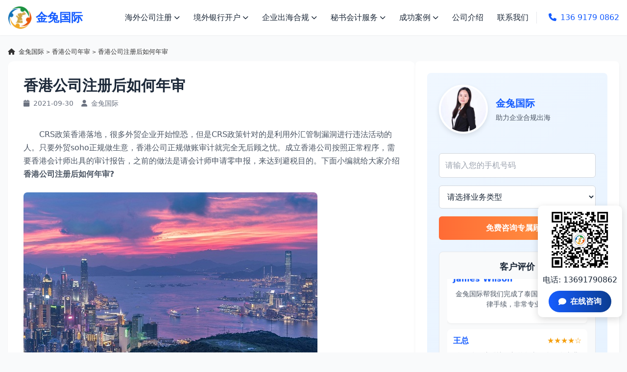

--- FILE ---
content_type: text/html; charset=UTF-8
request_url: https://www.jintuguoji.com/1295.html
body_size: 13018
content:
<!DOCTYPE html>
<html lang="zh-CN">
  <head>
  <meta charset="UTF-8">
  <meta name="viewport" content="width=device-width, initial-scale=1.0">
  <title>
  香港公司注册后如何年审-金兔国际  </title>
  <meta name="keywords" content="香港公司年审" />
<meta name="description" content="　　CRS政策香港落地，很多外贸企业开始惶恐，但是CRS政策针对的是利用外汇管制漏洞进行违法活动的人。只要外贸soho正规做生意，香港公司正规做账审计就完全无后顾之忧。成立香港公司按照正常程序，需要香港会计师出具的审计报告，之前的做法是请会计师申请零申报，来达到避税目的。下面小编就给大家介绍香港公司注册..." />
    <link rel="shortcut icon" href="https://www.jintuguoji.com/favicon.ico" type="image/x-icon" />
  <script src="https://cdn.tailwindcss.com"></script>
  <link href="https://cdnjs.cloudflare.com/ajax/libs/font-awesome/6.7.2/css/all.min.css" rel="stylesheet">
  <script>
    tailwind.config = {
      theme: {
        extend: {
          colors: {
            primary: '#165DFF',
            secondary: '#FFD700',
            dark: '#1D2939',
            light: '#F9FAFB'
          },
          fontFamily: {
            inter: ['Inter', 'system-ui', 'sans-serif'],
          },
        },
      }
    }
  </script>
  <style type="text/tailwindcss">

    @layer utilities {
               /* 保持原有样式不变 */
       .content-auto {
        content-visibility: auto;
      }

      .text-shadow {
        text-shadow: 0 2px 4px rgba(0, 0, 0, 0.1);
      }

      .transition-navbar {
        transition: background-color 0.3s, box-shadow 0.3s;
      }

      .scrollbar-hide {
        -ms-overflow-style: none;
        scrollbar-width: none;
      }

      .scrollbar-hide::-webkit-scrollbar {
        display: none;
      }

      .animate-fadeIn {
        animation: fadeIn 0.5s ease-in-out;
      }

      @keyframes fadeIn {
        from {
          opacity: 0;
        }

        to {
          opacity: 1;
        }
      }

      .fixed-banner {
        position: fixed;
        bottom: 0;
        left: 0;
        right: 0;
        z-index: 50;
        background: rgba(255, 255, 255, 0.95);
        box-shadow: 0 -2px 10px rgba(0, 0, 0, 0.1);
      }

      /* 新添加的样式 */
      .dropdown-content {
        display: none;
        position: absolute;
        background-color: white;
        min-width: 200px;
        box-shadow: 0px 8px 16px 0px rgba(0, 0, 0, 0.2);
        z-index: 1;
        border-radius: 0.375rem;
      }

      .dropdown:hover .dropdown-content,
      .dropdown.active .dropdown-content {
        display: block;
      }

      .service-item {
        display: flex;
        flex-direction: column;
      }

      .service-item img {
        width: 100%;
        height: 160px;
        object-fit: cover;
        border-radius: 0.5rem 0.5rem 0 0;
      }

      .certificate-slide {
        position: relative;
        overflow: hidden;
        height: 300px;
      }

      .certificate-item {
        position: absolute;
        width: 100%;
        transition: transform 0.8s ease-in-out;
      }

      .testimonial-container {
        position: relative;
        height: 180px;
        overflow: hidden;
      }

      .testimonial-item {
        position: absolute;
        width: 100%;
        transition: transform 0.8s ease-in-out;
      }

      .promise-container {
        background: white;
        border-radius: 0.5rem;
        box-shadow: 0 4px 6px rgba(0, 0, 0, 0.1);
        padding: 20px;
        display: flex;
        align-items: center;
        height: 100%;
      }

      .promise-icon {
        margin-right: 20px;
        flex-shrink: 0;
      }

      .consultation-box {
        position: fixed;
        right: 20px;
        bottom: 20px;
        z-index: 100;
        background: white;
        border-radius: 10px;
        box-shadow: 0 4px 15px rgba(0, 0, 0, 0.15);
        padding: 15px;
        display: flex;
        flex-direction: column;
        align-items: center;
      }

      .consultation-btn {
        background: linear-gradient(to right, #165DFF, #0b3d91);
        color: white;
        border: none;
        padding: 10px 20px;
        border-radius: 30px;
        font-weight: bold;
        cursor: pointer;
        transition: all 0.3s;
        display: flex;
        align-items: center;
        margin-top: 10px;
      }

      .consultation-btn:hover {
        transform: translateY(-3px);
        box-shadow: 0 5px 15px rgba(22, 93, 255, 0.4);
      }

      .consultation-btn i {
        margin-right: 8px;
      }

      .mobile-submenu {
        display: none;
        background: #f9f9f9;
        padding-left: 30px;
      }

      .mobile-submenu.active {
        display: block;
      }

      .mobile-submenu a {
        display: block;
        padding: 10px 15px;
        border-bottom: 1px solid #eee;
      }
	  	   /* 新的悬浮咨询框样式 */
      .new-consultation-box {
        position: fixed;
        right: 10px;
        bottom: 10%;
        z-index: 100;
        background: white;
        border-radius: 10px;
        box-shadow: 0 4px 15px rgba(0, 0, 0, 0.15);
        padding: 10px;
        display: flex;
        flex-direction: column;
        align-items: center;
      }
 @media (max-width: 767px) {
	 .new-consultation-box {display:none;}
 }
      .new-consultation-box img {
        width: 120px;
        height: 120px;
        margin-bottom: 10px;
      }

      .new-consultation-box p {
        margin-bottom: 10px;
		
      }

      .new-consultation-btn {
        background: linear-gradient(to right, #165DFF, #0b3d91);
        color: white;
        border: none;
        padding: 10px 20px;
        border-radius: 30px;
        font-weight: bold;
        cursor: pointer;
        transition: all 0.3s;
        display: flex;
        align-items: center;
      }

      .new-consultation-btn:hover {
        transform: translateY(-3px);
        box-shadow: 0 5px 15px rgba(22, 93, 255, 0.4);
      }

      .new-consultation-btn i {
        margin-right: 8px;
      }
 .yinyong{padding-left:15px; font-size:15px; color:#666; border-left:5px solid #f3f3f3 ;}
.yinyong p{font-size:15px; line-height:1.4;color:#666;}	  
	        /* 文章页面样式 */
		.breadcrumb{font-size:.8rem;margin-bottom:10px;color:#333333;}
		.breadcrumb a {
		  color: #333333;
		}
		.breadcrumb a:hover {
		  text-decoration: underline;
		}
		
		.truncate {
		  overflow: hidden;
		  text-overflow: ellipsis;
		  white-space: nowrap;
		}
      .article-content h3 { font-size: 1.5rem; font-weight: 600; margin-top: 2rem; margin-bottom: 1rem; padding-bottom: 0.5rem; border-bottom: 1px solid #e5e7eb; color: #1d2939; background: url(/img/a-right.png) no-repeat left center;}
      .article-content p { margin-bottom: 1.25rem; line-height: 1.7; color: #4b5563; }
      .article-content img { max-width: 100%!important; height: auto; border-radius: 0.5rem; margin: 1.5rem 0; box-shadow: 0 4px 6px rgba(0,0,0,0.05); }
      .article-content .size-full{width:auto;min-width:600px;}
         .article-content a{color:#165DFF;}
      @media (max-width: 767px) {
	  .article-content .size-full{min-width:75%;}
	  .article-content h3{font-size:1.2rem; background:none;padding-left:0;}
 }
      .article-content ul { list-style-type: disc; padding-left: 1.5rem; margin-bottom: 1.5rem; }
      .article-content li { margin-bottom: 0.5rem; line-height: 1.7; }
      .article-content blockquote { border-left: 4px solid #165DFF; background-color: #f9fafb; padding: 1.5rem; margin: 1.5rem 0; border-radius: 0.25rem; }
      .article-content .tags { display: flex; flex-wrap: wrap; gap: 0.5rem; margin-top: 2rem; }
      .article-content .tag { background-color: #e0f2fe; color: #165DFF; padding: 0.25rem 0.75rem; border-radius: 9999px; font-size: 0.875rem; }
      .article-nav { display: flex; justify-content: space-between; margin-top: 2rem; padding-top: 1.5rem; border-top: 1px solid #e5e7eb; }
      .article-nav a { color: #165DFF; font-weight: 500; }
      
      /* 边栏样式 */
      .sidebar-widget { background: white; border-radius: 0.5rem; box-shadow: 0 4px 6px rgba(0,0,0,0.05); padding: 1.5rem; margin-bottom: 1.5rem; }
      .sidebar-widget h3 { font-size: 1.25rem; font-weight: 600; margin-bottom: 1rem; padding-bottom: 0.5rem; border-bottom: 2px solid #165DFF; color: #1d2939; }
      .consultant-card { text-align: center; padding: 1.5rem; background: linear-gradient(135deg, #f0f7ff, #e6f2ff); border-radius: 0.5rem; margin-bottom: 1.5rem; }
      .consultant-card img { width: 100px; height: 100px; border-radius: 50%; object-fit: cover; border: 4px solid white; box-shadow: 0 4px 10px rgba(0,0,0,0.1); margin: 0 auto 1rem; }
      .consultant-card h4 { font-size: 1.5rem; font-weight: 700; color: #165DFF; margin-bottom: 0.5rem; }
      .consultant-card p { color: #4b5563; margin-bottom: 1rem; }
      .service-list { display: grid; grid-template-columns: repeat(2, 1fr); gap: 0.75rem; }
      .service-list a { display: block; padding: 0.75rem; background: #f9fafb; border-radius: 0.375rem; color: #4b5563; font-size: 0.875rem; text-align: center; transition: all 0.3s; }
      .service-list a:hover { background: #e0f2fe; color: #165DFF; transform: translateY(-2px); }
      .article-item { display: flex; gap: 1rem; margin-bottom: 1rem; padding-bottom: 1rem; border-bottom: 1px solid #e5e7eb; }
      .article-item:last-child { border-bottom: none; margin-bottom: 0; padding-bottom: 0; }
      .article-item img { width: 80px; height: 60px; object-fit: cover; border-radius: 0.25rem; }
      .article-item .content { flex: 1; }
      .article-item h4 { font-size: 0.95rem; font-weight: 600; margin-bottom: 0.25rem; }
      .article-item .date { font-size: 0.75rem; color: #6b7280; }
      .form-group { margin-bottom: 1rem; }
      .form-group label { display: block; margin-bottom: 0.5rem; font-size: 0.875rem; color: #4b5563; }
      .form-group input, .form-group select { width: 100%; padding: 0.75rem; border: 1px solid #d1d5db; border-radius: 0.375rem; }
      .form-submit { width: 100%; background: linear-gradient(to right, #165DFF, #0b3d91); color: white; border: none; padding: 0.75rem; border-radius: 0.375rem; font-weight: 600; cursor: pointer; transition: all 0.3s; }
      .form-submit:hover { background: linear-gradient(to right, #0b3d91, #165DFF); transform: translateY(-2px); }
      
      /* 客户评价滚动样式 */
      .client-testimonials {
        margin-top: 1.5rem;
        padding: 1rem;
        background: #f9fafb;
        border-radius: 0.5rem;
        border: 1px solid #e5e7eb;
      }
      .client-testimonials h4 {
        font-size: 1.125rem;
        font-weight: 600;
        margin-bottom: 0.75rem;
        color: #1d2939;
        text-align: center;
      }
      .client-testimonials-container {
        height: 180px;
        overflow: hidden;
        position: relative;
      }
      .client-testimonials-slider {
        position: absolute;
        width: 100%;
        transition: transform 0.8s ease-in-out;
      }
      .client-testimonial-item {
        padding: 0.75rem;
        background: white;
        border-radius: 0.5rem;
        box-shadow: 0 2px 4px rgba(0,0,0,0.05);
        margin-bottom: 0.75rem;
      }
      .client-testimonial-header {
        display: flex;
        justify-content: space-between;
        align-items: center;
        margin-bottom: 0.5rem;
      }
      .client-name {
        font-weight: 600;
        color: #165DFF;
      }
      .client-rating {
        color: #f59e0b;
      }
      .client-content {
        font-size: 0.875rem;
        color: #4b5563;
        line-height: 1.5;
      }
      
      /* 客服表单布局修改 */
      .consultant-info {
        display: flex;
        align-items: center;
        margin-bottom: 1.5rem;
      }
      .consultant-image {
        flex-shrink: 0;
        margin-right: 1rem;
      }
      .consultant-text {
        text-align: left;
      }
      .consultant-text h4 {
        font-size: 1.25rem;
        margin-bottom: 0.25rem;
        color: #165DFF;
      }
      .consultant-text p {
        color: #4b5563;
        font-size: 0.875rem;
      }
      
      .form-group {
        margin-bottom: 1rem;
      }
      .form-group input, .form-group select {
        width: 100%;
        padding: 0.75rem;
        border: 1px solid #d1d5db;
        border-radius: 0.375rem;
        background: #fff;
      }
      .form-submit {
        background: linear-gradient(to right, #ff6b35, #ff9e44);
        color: white;
        border: none;
        padding: 0.75rem;
        border-radius: 0.375rem;
        font-weight: 600;
        cursor: pointer;
        transition: all 0.3s;
        width: 100%;
      }
      .form-submit:hover {
        background: linear-gradient(to right, #ff9e44, #ff6b35);
        transform: translateY(-2px);
      }
    }
</style>

<!-- Global site tag (gtag.js) - Google Analytics -->
<!--<script async src="https://www.googletagmanager.com/gtag/js?id=UA-154713009-1"></script>-->
<script>
  window.dataLayer = window.dataLayer || [];
  function gtag(){dataLayer.push(arguments);}
  gtag('js', new Date());

  gtag('config', 'UA-154713009-1');
</script>


<!--google Global site tag (gtag.js) - Google Ads: 685024388 -->
<!--<script async src="https://www.googletagmanager.com/gtag/js?id=AW-685024388"></script>-->
<script>
  window.dataLayer = window.dataLayer || [];
  function gtag(){dataLayer.push(arguments);}
  gtag('js', new Date());
  gtag('config', 'AW-685024388');
</script>

<script>
    window.addEventListener("DOMContentLoaded", function(event) {
         document.querySelectorAll('#contactForm').forEach(function(e){
            e.addEventListener('click',function(){
                gtag('event', 'conversion', {'send_to': 'AW-685024388/fKr1CPyQocYaEITJ0sYC'});
            });
        });
        document.querySelectorAll('.new-consultation-btn').forEach(function(e){
            e.addEventListener('click',function(){
                gtag('event', 'conversion', {'send_to': 'AW-685024388/RCSzCKeJ5aMDEITJ0sYC'});
            });
        });
          document.querySelectorAll('#SendBtn').forEach(function(e){
            e.addEventListener('click',function(){
                gtag('event', 'conversion', {'send_to': 'AW-685024388/ywLCCKSJ5aMDEITJ0sYC'});
            });
        });
        document.querySelectorAll('.g-click').forEach(function(e){
            e.addEventListener('click',function(){
                gtag('event', 'conversion', {'send_to': 'AW-685024388/8jWACKGJ5aMDEITJ0sYC'});
            });
        });

    });
</script>

</head>

<body class="font-inter bg-gray-50 text-dark">

<header id="navbar" class="fixed w-full top-0 z-50 transition-navbar bg-white/95 shadow-sm">
    <div class="container mx-auto px-4 py-3 flex items-center justify-between"> 
    <!-- Logo -->
    <div class="flex items-center"> <a href="https://www.jintuguoji.com"> <img src="https://www.jintuguoji.com/img/hklogo.png" alt="金兔国际Logo - 企业出海服务专家" class="h-12 w-auto"></a> <a href="https://www.jintuguoji.com"><span class="ml-2 text-2xl font-bold text-primary">金兔国际</span></a> </div>

    <div class="md:hidden flex items-center text-primary font-medium"><a href="tel:13691790862"> <i class="fa fa-phone mr-2"></i> <span>136 9179 0862</span> </a></div>
    
  
    <nav class="hidden md:block">
        <ul class="flex items-center space-x-1">
        <li class="relative dropdown"> <a href="https://www.jintuguoji.com/liangongsizhuce/" class="px-3 py-2 flex items-center hover:text-primary transition-colors dropdown-toggle"> 海外公司注册 <i class="fa fa-chevron-down ml-1 text-xs"></i> </a>
            <div class="dropdown-content"> <a href="https://www.jintuguoji.com/xiangganggongsi" class="block px-4 py-2 hover:bg-gray-100" title="注册香港公司">香港公司注册</a> <a href="https://www.jintuguoji.com/thailand/" class="block px-4 py-2 hover:bg-gray-100" title="注册泰国公司">泰国公司注册</a> <a href="https://www.jintuguoji.com/yuenan/" class="block px-4 py-2 hover:bg-gray-100" title="注册越南公司">越南公司注册</a> <a href="https://www.jintuguoji.com/meiguo/" class="block px-4 py-2 hover:bg-gray-100" title="注册美国公司">美国公司注册</a> <a href="https://www.jintuguoji.com/xinjiapo/" class="block px-4 py-2 hover:bg-gray-100">新加坡公司注册</a> <a href="https://www.jintuguoji.com/malaysia/" title="注册马来西亚公司" class="block px-4 py-2 hover:bg-gray-100">马来西亚公司注册</a> <a href="https://www.jintuguoji.com/riben/" class="block px-4 py-2 hover:bg-gray-100">日本公司注册</a> <a href="https://www.jintuguoji.com/hanguo/" class="block px-4 py-2 hover:bg-gray-100">韩国公司注册</a> <a href="https://www.jintuguoji.com/kaiman/" class="block px-4 py-2 hover:bg-gray-100">开曼公司注册</a> <a href="https://www.jintuguoji.com/bvi/" class="block px-4 py-2 hover:bg-gray-100">BVI公司注册</a> </div>
          </li>
        
      
        <li class="relative dropdown"> <a href="https://www.jintuguoji.com/yinxingkaihu/" class="px-3 py-2 flex items-center hover:text-primary transition-colors dropdown-toggle"> 境外银行开户 <i class="fa fa-chevron-down ml-1 text-xs"></i> </a>
            <div class="dropdown-content"> <a href="https://www.jintuguoji.com/yinxingkaihu/" class="block px-4 py-2 hover:bg-gray-100">香港银行开户</a> <a href="javascript:void(0);" onclick="openZoosUrl();" class="block px-4 py-2 hover:bg-gray-100">美国银行开户</a> <a href="https://www.jintuguoji.com/sgkaihu/" class="block px-4 py-2 hover:bg-gray-100">新加坡银行开户</a>  </div>
          </li>
        

        <li class="relative dropdown"> <a href="" class="px-3 py-2 flex items-center hover:text-primary transition-colors dropdown-toggle"> 企业出海合规 <i class="fa fa-chevron-down ml-1 text-xs"></i> </a>
            <div class="dropdown-content"> <a href="https://www.jintuguoji.com/odi/" class="block px-4 py-2 hover:bg-gray-100"  title="odi境外投资备案">境外投资备案</a> <a href="javascript:void(0);" onclick="openZoosUrl();" class="block px-4 py-2 hover:bg-gray-100">海外财税合规</a> <a href="https://www.jintuguoji.com/vie/" class="block px-4 py-2 hover:bg-gray-100"  title="海外公司架构搭建">VIE架构搭建</a> <a href="javascript:void(0);" onclick="openZoosUrl();" class="block px-4 py-2 hover:bg-gray-100">海外市场调研</a> </div>
          </li>
 
        <li class="relative dropdown"> <a href="" class="px-3 py-2 flex items-center hover:text-primary transition-colors dropdown-toggle"> 秘书会计服务 <i class="fa fa-chevron-down ml-1 text-xs"></i> </a>
            <div class="dropdown-content"> <a href="https://www.jintuguoji.com/shenji/" title="香港公司审计" class="block px-4 py-2 hover:bg-gray-100">代理做账审计</a> <a href="https://www.jintuguoji.com/xianggangnianshen/"  title="香港公司年审" class="block px-4 py-2 hover:bg-gray-100">香港公司年审</a> <a href="javascript:void(0);" onclick="openZoosUrl();" class="block px-4 py-2 hover:bg-gray-100">海外财税合规</a> </div>
          </li>
        
      
        <li class="relative dropdown"> <a href="https://www.jintuguoji.com/chenggonganli/" class="px-3 py-2 flex items-center hover:text-primary transition-colors dropdown-toggle"> 成功案例 <i class="fa fa-chevron-down ml-1 text-xs"></i> </a>
            <div class="dropdown-content"> <a href="https://www.jintuguoji.com/case/liangongsi-case" title="海外公司注册案例" class="block px-4 py-2 hover:bg-gray-100">海外公司注册</a> <a href="https://www.jintuguoji.com/case/odi-case" title="odi备案案例" class="block px-4 py-2 hover:bg-gray-100">odi备案</a>  <a href="https://www.jintuguoji.com/case/hkgongsianli" title="香港公司注册案例" class="block px-4 py-2 hover:bg-gray-100">香港公司注册</a> <a href="https://www.jintuguoji.com/case/hkkaihu-case" title="境外银行开户案例" class="block px-4 py-2 hover:bg-gray-100">境外银行开户</a> </div>
          </li>
        

        <li> <a href="https://www.jintuguoji.com/gongsijieshao/"  title="金兔国际公司介绍" class="px-3 py-2 hover:text-primary transition-colors">公司介绍</a> </li>
        
  
        <li> <a href="https://www.jintuguoji.com/lianxiwomen/"  title="金兔国际联系方式" class="px-3 py-2 hover:text-primary transition-colors">联系我们</a> </li>
        

        <li class="ml-6 pl-6 border-l border-gray-200"> <a href="tel:13691790862" class="text-primary font-medium hover:underline"> <i class="fa fa-phone mr-2"></i>136 9179 0862 </a> </li>
      </ul>
      </nav>
    

    <button id="menuBtn" class="md:hidden text-dark focus:outline-none"> <i class="fa fa-bars text-2xl"></i> </button>
  </div>
    

    <div id="mobileMenu" class="md:hidden bg-white shadow-md hidden">
    <ul class="py-2">
        <li class="border-b border-gray-100"> <a href="https://www.jintuguoji.com/liangongsizhuce/" class="block px-4 py-3 hover:bg-gray-50 flex justify-between items-center mobile-menu-toggle"
            data-target="submenu1"> 海外公司注册 <i class="fa fa-chevron-down"></i> </a>
        <div class="mobile-submenu" id="submenu1"> <a href="https://www.jintuguoji.com/xiangganggongsi" title="香港公司注册">香港公司注册</a> <a href="https://www.jintuguoji.com/thailand/" title="泰国公司注册">泰国公司注册</a> <a href="https://www.jintuguoji.com/yuenan/">越南公司注册</a> <a href="https://www.jintuguoji.com/meiguo/">美国公司注册</a> <a href="https://www.jintuguoji.com/xinjiapo/">新加坡公司注册</a> <a href="https://www.jintuguoji.com/malaysia/">马来西亚公司注册</a> <a href="https://www.jintuguoji.com/riben/">日本公司注册</a> <a href="https://www.jintuguoji.com/hanguo/">韩国公司注册</a> <a href="https://www.jintuguoji.com/kaiman/">开曼公司注册</a> <a href="https://www.jintuguoji.com/bvi/">BVI公司注册</a> </div>
      </li>
        <li class="border-b border-gray-100"> <a href="https://www.jintuguoji.com/yinxingkaihu/" class="block px-4 py-3 hover:bg-gray-50 flex justify-between items-center mobile-menu-toggle"
            data-target="submenu2"> 境外银行开户 <i class="fa fa-chevron-down"></i> </a>
        <div class="mobile-submenu" id="submenu2"> <a href="https://www.jintuguoji.com/yinxingkaihu/" class="block px-4 py-2 hover:bg-gray-100">香港银行开户</a> <a href="javascript:void(0);" onclick="openZoosUrl();" class="block px-4 py-2 hover:bg-gray-100">美国银行开户</a> <a href="https://www.jintuguoji.com/sgkaihu/" class="block px-4 py-2 hover:bg-gray-100">新加坡银行开户</a>  </div>
      </li>
        <li class="border-b border-gray-100"> <a  href="javascript:;" rel="nofollow"  class="block px-4 py-3 hover:bg-gray-50 flex justify-between items-center mobile-menu-toggle"
            data-target="submenu3"> 企业出海合规 <i class="fa fa-chevron-down"></i> </a>
        <div class="mobile-submenu" id="submenu3"> <a href="https://www.jintuguoji.com/odi/" title="境外投资备案" class="block px-4 py-2 hover:bg-gray-100">境外投资备案</a> <a href="javascript:void(0);" onclick="openZoosUrl();" class="block px-4 py-2 hover:bg-gray-100">海外财税合规</a> <a href="https://www.jintuguoji.com/vie/" class="block px-4 py-2 hover:bg-gray-100">VIE架构搭建</a> <a href="javascript:void(0);" onclick="openZoosUrl();" class="block px-4 py-2 hover:bg-gray-100">海外市场调研</a>  </div>
      </li>
        <li class="border-b border-gray-100"> <a href="javascript:;" rel="nofollow" class="block px-4 py-3 hover:bg-gray-50 flex justify-between items-center mobile-menu-toggle"
            data-target="submenu4"> 秘书会计服务 <i class="fa fa-chevron-down"></i> </a>
        <div class="mobile-submenu" id="submenu4"> <a href="https://www.jintuguoji.com/shenji/">代理做账审计</a> <a href="https://www.jintuguoji.com/xianggangnianshen/">香港公司年审</a> <a href="https://www.jintuguoji.com/haiwaicaishuihegui/">海外财税合规</a> </div>
      </li>
        <li class="border-b border-gray-100"> <a href="https://www.jintuguoji.com/chenggonganli/" class="block px-4 py-3 hover:bg-gray-50 flex justify-between items-center mobile-menu-toggle"
            data-target="submenu5"> 成功案例 <i class="fa fa-chevron-down"></i> </a>
        <div class="mobile-submenu" id="submenu5"><a href="https://www.jintuguoji.com/case/liangongsi-case" title="海外公司注册案例" class="block px-4 py-2 hover:bg-gray-100">海外公司注册</a> <a href="https://www.jintuguoji.com/case/odi-case" title="odi备案案例" class="block px-4 py-2 hover:bg-gray-100" title="odi备案">odi备案</a>  <a href="https://www.jintuguoji.com/case/hkgongsianli" title="香港公司注册案例" class="block px-4 py-2 hover:bg-gray-100">香港公司注册</a> <a href="https://www.jintuguoji.com/case/hkkaihu-case" title="境外银行开户案例" class="block px-4 py-2 hover:bg-gray-100">境外银行开户</a></div>
      </li>
        <li class="border-b border-gray-100"> <a href="https://www.jintuguoji.com/gongsijieshao/" title="金兔国际公司介绍" class="block px-4 py-3 hover:bg-gray-50">公司介绍</a> </li>
        <li> <a href="https://www.jintuguoji.com/lianxiwomen/" title="金兔国际联系方式" class="block px-4 py-3 hover:bg-gray-50">联系我们</a> </li>
      </ul>
  </div>
  </header>
<main class="pt-16">
  <div class="container mx-auto px-4 py-8">
        <div class="breadcrumb">
            <i class="fa fa-home mr-1"></i>
            <a href="https://www.jintuguoji.com">金兔国际</a> <small>></small> <a href="https://www.jintuguoji.com/xianggangnianshen">香港公司年审</a> <small>></small> 香港公司注册后如何年审        </div>
    <div class="flex flex-col lg:flex-row gap-8">
   
      <div class="w-full lg:w-2/3">
        <article class="bg-white rounded-xl shadow-sm p-6 md:p-8 article-content">
          <h1 class="text-3xl mb-2 font-bold">香港公司注册后如何年审</h1>
          
          <div class="flex items-center text-gray-500 text-sm mb-10">
            <span class="mr-4"><i class="fa fa-calendar mr-1"></i> 2021-09-30</span>
            <span><i class="fa fa-user mr-1"></i> 金兔国际</span>
          </div>
                    
          <!-- 文章内容 -->
          <div class="article-content">
            <p>
	　　CRS政策香港落地，很多外贸企业开始惶恐，但是CRS政策针对的是利用外汇管制漏洞进行违法活动的人。只要外贸soho正规做生意，香港公司正规做账审计就完全无后顾之忧。成立香港公司按照正常程序，需要香港会计师出具的审计报告，之前的做法是请会计师申请零申报，来达到避税目的。下面小编就给大家介绍<strong>香港公司注册后如何年审?</strong></p>
<p style="text-align: center;">
	<strong><img decoding="async" src="https://www.jintuguoji.com/uploads/allimg/200814/2-200Q42235209A.jpg" alt="香港公司注册后如何年审" /></strong></p>
<h3>
	　　香港公司如何维护?</h3>
<p>
	　　关于香港公司维护主要包括两个方面，香港公司年审和香港公司税务申报。听起来也比较简单，没有其他的杂项，但是这两个工作不做好对公司影响却很大。</p>
<p>
	　　但是，有很多boss们似乎不太上心而导致被罚款或处罚，主要集中在年审逾期、不合理申报问题上。骏诚商务给大家简单介绍一下香港公司年审时间、报税流程和细节：</p>
<p>
	　　香港公司年审时间</p>
<p>
	　　香港公司首次年审时间是在公司注册成立后的第18个月，次年年审周期为12个月。</p>
<p>
	　　香港公司年审内容：更换商业登记证、提交周年申报表。首次年审提交商业登记证、香港公司注册证书、香港公司章程1、2页、NNC1法团成立表格;次年年审提交最新的商业登记证、上年度周年申报表及公司信息变更所有材料。</p>
<p>
	　　在办理年审时要格外注意按时年审，造成逾期的话会有罚款产生，如你不再需要此香港公司，可以申请注销公司。不年审的后果就是罚款，逾期时间越长罚款越高，最终公司会被香港注册处强制除名，公司董事信誉会受到影响。</p>
<h3>
	　　年审</h3>
<p>
	　　香港公司每满周年年审一次，年审办理的需提供以下资料：</p>
<p>
	　　1.商业登记证书复印件;</p>
<p>
	　　2.公司注册证书复印件;</p>
<p>
	　　3.成立公司NNC1文件复印件或NAR1文件复印件。</p>
<p>
	　　注：如公司成立超过两年的则只需提供最新的周年申报表(NAR1文件)</p>
<p>
	　　服务内容:</p>
<p>
	　　1、年审/更换商业登记证;</p>
<p>
	　　2、提交周年年审申报表;</p>
<p>
	　　3、年审资料更新备档文件费;</p>
<p>
	　　4、提供法定秘书/通讯地址、电话、传真接收/转告服务。</p>
<p>
	　　5、办理时间2个工作天;</p>
<p style="text-align: center;">
	<img decoding="async" src="https://www.jintuguoji.com/uploads/allimg/200814/2-200Q4223545918.jpg" style="width: 600px; height: 286px;" alt="香港公司注册后如何年审" /></p>
<p>
	　　上述就是小编给大家介绍的&ldquo;<strong>香港公司注册后如何年审&rdquo;</strong>，如果大家想要了解更多的话，欢迎联系我们金兔国际在线客服，我们的专业人员定会给大家一个满意答复。</p>
          </div>
          
          <!-- 标签 -->
          <div class="tags">
                      </div>
          
          <!-- 文章导航 -->
          <div class="article-nav">
            <div class="prev-post"><a href="https://www.jintuguoji.com/1301.html" rel="prev"><i class="fa fa-arrow-left mr-2"></i> 香港公司周年申报需要做些什么</a></div>
            <div class="next-post"><a href="https://www.jintuguoji.com/1605.html" rel="next">四川成都市怎么办理香港银行账户 <i class="fa fa-arrow-right ml-2"></i></a></div>
          </div>
          <section class="py-8">
    <div class="container mx-auto">
        <h3 class="text-xl mb-12 pl-5">专业团队服务</h3>
        <div class="professional-consultants">
            <div class="grid grid-cols-2 md:grid-cols-4 gap-6">
                <div class="bg-white rounded-lg shadow-sm overflow-hidden hover:shadow-md transition-shadow">
                    <img src="https://www.jintuguoji.com/img/index/images/adviser01.jpg" alt="金兔国际企业出海顾问" class="w-full h-62 object-cover">
                    <div class="p-2">
                        <h4 class="text-lg font-semibold mb-1">Lucky Lee</h4>
                        <p class="text-gray-600 text-sm mb-4">12年海外公司注册经验，帮助600+企业合规出海</p>
                        <a href="javascript:void(0);" onclick="openZoosUrl();" rel="nofollow" class="inline-block  text-primary font-medium hover:underline"> 立即咨询 <i class="fa fa-arrow-right ml-1"></i> </a>
                    </div>
                </div>
                
             
                <div class="bg-white rounded-lg shadow-sm overflow-hidden hover:shadow-md transition-shadow">
                    <img src="https://www.jintuguoji.com/img/index/images/adviser02.jpg" alt="金兔国际东南亚公司注册顾问" class="w-full h-62 object-cover">
                    <div class="p-2">
                        <h4 class="text-lg font-semibold mb-1">Mila</h4>
                        <p class="text-gray-400 text-sm mb-4">8年海外财税经验，精通香港、泰国东南亚国际税务规划</p>
                        <a href="javascript:void(0);" onclick="openZoosUrl();" rel="nofollow" class="inline-block text-primary font-medium hover:underline"> 立即咨询 <i class="fa fa-arrow-right ml-1"></i> </a>
                    </div>
                </div>
            
                <div class="bg-white rounded-lg shadow-sm overflow-hidden hover:shadow-md transition-shadow">
                    <img src="https://www.jintuguoji.com/img/index/images/adviser03.jpg" alt="金兔国际odi备案顾问" class="w-full h-62 object-cover">
                    <div class="p-2">
                        <h4 class="text-lg font-semibold mb-1">Bella</h4>
                        <p class="text-gray-400 text-sm mb-4">10年企业出海经验，擅长ODI备案、VIE架构、海外公司注册</p>
                        <a href="javascript:void(0);" onclick="openZoosUrl();" rel="nofollow" class="inline-block text-primary font-medium hover:underline"> 立即咨询 <i class="fa fa-arrow-right ml-1"></i> </a>
                    </div>
                </div>
                
           
                <div class="bg-white rounded-lg shadow-sm overflow-hidden hover:shadow-md transition-shadow">
                    <img src="https://www.jintuguoji.com/img/index/images/adviser04.jpg" alt="金兔国际境外银行开户顾问" class="w-full h-62 object-cover">
                    <div class="p-2">
                        <h4 class="text-lg font-semibold mb-1">Tree Lee</h4>
                        <p class="text-gray-400 text-sm mb-4">11年境外银行开户经验，熟悉全球主要银行政策</p>
                        <a href="javascript:void(0);" onclick="openZoosUrl();" rel="nofollow" class="inline-block text-primary font-medium hover:underline"> 立即咨询 <i class="fa fa-arrow-right ml-1"></i> </a>
                    </div>
                </div>
          
                <div class="bg-white rounded-lg shadow-sm overflow-hidden hover:shadow-md transition-shadow">
                    <img src="https://www.jintuguoji.com/img/index/images/adviser05.jpg" alt="金兔国际越南公司注册顾问" class="w-full h-62 object-cover">
                    <div class="p-2">
                        <h4 class="text-lg font-semibold mb-1">Cathy</h4>
                        <p class="text-gray-400 text-sm mb-4">8年东南亚市场经验，专注泰国、越南市场</p>
                        <a href="javascript:void(0);" onclick="openZoosUrl();" rel="nofollow" class="inline-block text-primary font-medium hover:underline"> 立即咨询 <i class="fa fa-arrow-right ml-1"></i> </a>
                    </div>
                </div>
                
          
                <div class="bg-white rounded-lg shadow-sm overflow-hidden hover:shadow-md transition-shadow">
                    <img src="https://www.jintuguoji.com/img/index/images/adviser06.jpg" alt="金兔国际泰国公司注册顾问" class="w-full h-62 object-cover">
                    <div class="p-2">
                        <h4 class="text-lg font-semibold mb-1">Emily Liu</h4>
                        <p class="text-gray-400 text-sm mb-4">6年美国、泰国印尼出海经验，精通海外公司业务拓展</p>
                        <a href="javascript:void(0);" onclick="openZoosUrl();" rel="nofollow" class="inline-block text-primary font-medium hover:underline"> 立即咨询 <i class="fa fa-arrow-right ml-1"></i> </a>
                    </div>
                </div>
    
                <div class="bg-white rounded-lg shadow-sm overflow-hidden hover:shadow-md transition-shadow">
                    <img src="https://www.jintuguoji.com/img/index/images/adviser07.jpg" alt="金兔国际海外公司注册顾问" class="w-full h-62 object-cover">
                    <div class="p-2">
                        <h4 class="text-lg font-semibold mb-1">Julia Sung</h4>
                        <p class="text-gray-400 text-sm mb-4">7年欧洲市场经验，擅长美国、英国、德国公司注册</p>
                        <a href="javascript:void(0);" onclick="openZoosUrl();" rel="nofollow" class="inline-block text-primary font-medium hover:underline"> 立即咨询 <i class="fa fa-arrow-right ml-1"></i> </a>
                    </div>
                </div>
                <div class="bg-white rounded-lg shadow-sm overflow-hidden hover:shadow-md transition-shadow">
                    <img src="https://www.jintuguoji.com/img/index/images/adviser08.jpg" alt="金兔国际海外公司注册顾问" class="w-full h-62 object-cover">
                    <div class="p-2">
                        <h4 class="text-lg font-semibold mb-1">Jimmy</h4>
                        <p class="text-gray-400 text-sm mb-4">7年东南亚、日韩出海经验，精通东南亚法律法规</p>
                        <a href="javascript:void(0);" onclick="openZoosUrl();" rel="nofollow" class="inline-block text-primary font-medium hover:underline"> 立即咨询 <i class="fa fa-arrow-right ml-1"></i> </a>
                    </div>
                </div>
            </div>
        </div>
    </div>
</section>
        </article>
         
      </div>
      
      <!-- 右侧边栏 -->
            <script>
       // 表单提交

		document.getElementById('contactForm').addEventListener('submit', function(e) {
			e.preventDefault();
			
			const formData = new FormData(this);
			fetch(this.action, {
				method: 'POST',
				body: formData
			})
			.then(response => response.json())
			.then(data => {
				if (data.status === 'mail_sent') {
					alert('感谢您的留言，我们的顾问将尽快与您联系！');
					this.reset();
				} else {
					alert('提交失败，请重试');
					console.error(data);
				}
			})
			.catch(error => {
				alert('感谢您的留言，我们的顾问将尽快与您联系！');
				console.error('Error:', error);
			});
		});
</script>
<div class="w-full lg:w-1/3"> 
        <div class="sidebar-widget">
          <div class="consultant-card">
            <div class="consultant-info">
              <div class="consultant-image"> <img src="https://www.jintuguoji.com/img/index/images/adviser01.jpg" alt="金兔国际专业顾问" class="w-16 h-16 rounded-full object-cover"> </div>
              <div class="consultant-text">
                <h4>金兔国际</h4>
                <p>助力企业合规出海</p>
              </div>
            </div>
            <form class="mt-4" aid="contactForm" ction="#wpcf7-f6014-o1"  method="post" >
              <input type="hidden" name="_wpcf7" value="6021" />
              <input type="hidden" name="_wpcf7_version" value="6.0.6" />
              <input type="hidden" name="_wpcf7_locale" value="zh_CN" />
              <input type="hidden" name="_wpcf7_unit_tag" value="wpcf7-f6021-o1" />
              <input type="hidden" name="_wpcf7_container_post" value="0" />
              <input type="hidden" name="_wpcf7_posted_data_hash" value="" />
              <input type="hidden" name="text-835" value="文章右侧表单留言" />
              <div class="form-group">
                <input type="tel" id="phone" name="tel-57"  placeholder="请输入您的手机号码" required>
              </div>
              <div class="form-group">
                <select id="service" required>
                  <option value="" name="text-266" disabled selected>请选择业务类型</option>
                  <option value="境外投资备案" name="text-266">境外投资备案（ODI）</option>
                  <option value="香港公司业务" name="text-266">香港公司业务</option>
                  <option value="泰国公司业务" name="text-266">泰国公司业务</option>
                  <option value="越南公司业务" name="text-266">越南公司业务</option>
                  <option value="代理审计报税" name="text-266">代理审计报税</option>
                  <option value="海外公司注册" name="text-266">海外公司注册</option>
                  <option value="海外公司年审" name="text-266">海外公司年审</option>
                  <option value="其他业务" name="text-266">其他业务</option>
                </select>
              </div>
              <button type="submit" class="form-submit">免费咨询专属顾问</button>
            </form>
            
            <!-- 客户评价 -->
            <div class="client-testimonials">
              <h4>客户评价</h4>
              <div class="client-testimonials-container">
                <div class="client-testimonials-slider">
                  <div class="client-testimonial-item">
                    <div class="client-testimonial-header"> <span class="client-name">张先生</span> <span class="client-rating">★★★★★</span> </div>
                    <p class="client-content">服务专业高效，一周就完成了泰国公司注册！</p>
                  </div>
                  <div class="client-testimonial-item">
                    <div class="client-testimonial-header"> <span class="client-name">James Wilson</span> <span class="client-rating">★★★★★</span> </div>
                    <p class="client-content">金兔国际帮我们完成了泰国建厂的所有法律手续，非常专业。</p>
                  </div>
                  <div class="client-testimonial-item">
                    <div class="client-testimonial-header"> <span class="client-name">王总</span> <span class="client-rating">★★★★☆</span> </div>
                    <p class="client-content">泰国公司注册比预想的复杂，多亏有专业团队协助。</p>
                  </div>
                  <div class="client-testimonial-item">
                    <div class="client-testimonial-header"> <span class="client-name">Sophie Martin</span> <span class="client-rating">★★★★★</span> </div>
                    <p class="client-content">BOI申请非常顺利，节省了大量时间和成本。</p>
                  </div>
                  <div class="client-testimonial-item">
                    <div class="client-testimonial-header"> <span class="client-name">李女士</span> <span class="client-rating">★★★★★</span> </div>
                    <p class="client-content">境外投资备案流程清晰，顾问非常耐心解答所有问题。</p>
                  </div>
                  <div class="client-testimonial-item">
                    <div class="client-testimonial-header"> <span class="client-name">Robert Chen</span> <span class="client-rating">★★★★☆</span> </div>
                    <p class="client-content">ODI备案服务专业，流程透明，值得信赖。</p>
                  </div>
                  <div class="client-testimonial-item">
                    <div class="client-testimonial-header"> <span class="client-name">陈经理</span> <span class="client-rating">★★★★★</span> </div>
                    <p class="client-content">香港公司注册+银行开户一站式服务，省心省力！</p>
                  </div>
                  <div class="client-testimonial-item">
                    <div class="client-testimonial-header"> <span class="client-name">Emma Zhang</span> <span class="client-rating">★★★★★</span> </div>
                    <p class="client-content">海外公司注册服务非常专业，顾问响应迅速。</p>
                  </div>
                  <div class="client-testimonial-item">
                    <div class="client-testimonial-header"> <span class="client-name">赵女士</span> <span class="client-rating">★★★★★</span> </div>
                    <p class="client-content">越南公司注册全程指导，文件准备非常专业。</p>
                  </div>
                  <div class="client-testimonial-item">
                    <div class="client-testimonial-header"> <span class="client-name">Michael Liu</span> <span class="client-rating">★★★★☆</span> </div>
                    <p class="client-content">泰国公司注册和银行开户服务高效，推荐！</p>
                  </div>
                  <div class="client-testimonial-item">
                    <div class="client-testimonial-header"> <span class="client-name">刘总</span> <span class="client-rating">★★★★★</span> </div>
                    <p class="client-content">泰国BOI申请+建厂规划一站式服务，完美！</p>
                  </div>
                  <div class="client-testimonial-item">
                    <div class="client-testimonial-header"> <span class="client-name">Olivia Wang</span> <span class="client-rating">★★★★★</span> </div>
                    <p class="client-content">香港公司注册和审计服务专业高效，非常满意。</p>
                  </div>
                </div>
              </div>
            </div>
          </div>
        </div>
        <script>

             // 客户评价滚动效果
    let currentClientIndex = 0;
    const clientTestimonials = document.querySelectorAll('.client-testimonial-item');
    const clientSlider = document.querySelector('.client-testimonials-slider');
    
    if (clientSlider && clientTestimonials.length > 0) {
      const itemHeight = clientTestimonials[0].offsetHeight + 16; // 16px 是margin-bottom
      
      setInterval(() => {
        currentClientIndex = (currentClientIndex + 1) % clientTestimonials.length;
        clientSlider.style.transform = `translateY(-${currentClientIndex * itemHeight}px)`;
      }, 3000);
    }
	  
    let caseIndex = 0;
    const caseContainer = document.querySelector('.customer-case-container');
    const caseItems = document.querySelectorAll('.customer-case-item');
    const itemWidth = caseItems[0].offsetWidth + 32; // 32 是 margin-right 的值

    function prevCase() {
      if (caseIndex > 0) {
        caseIndex--;
        caseContainer.style.transform = `translateX(-${caseIndex * itemWidth}px)`;
      }
    }

    function nextCase() {
      if (caseIndex < caseItems.length - 4) {
        caseIndex++;
        caseContainer.style.transform = `translateX(-${caseIndex * itemWidth}px)`;
      }
    }
        </script> 
        
        <!-- 热门国家/地区 -->
        <div class="sidebar-widget">
          <h3>热门业务</h3>
          <div class="service-list"> <a href="https://www.jintuguoji.com/odi/">ODI境外投资备案</a> <a href="https://www.jintuguoji.com/xiangganggongsi">香港公司注册</a> <a href="https://www.jintuguoji.com/xianggangnianshen/">香港公司年审</a> <a href="https://www.jintuguoji.com/shenji/">香港公司审计报税</a> <a href="https://www.jintuguoji.com/thailand/">泰国公司注册</a> <a href="https://www.jintuguoji.com/yuenan/">越南公司注册</a> <a href="https://www.jintuguoji.com/xinjiapo/">新加坡公司注册</a> <a href="https://www.jintuguoji.com/meiguo/">美国公司注册</a> <a href="https://www.jintuguoji.com/yingguo/">英国公司注册</a> <a href="https://www.jintuguoji.com/riben/">日本公司注册</a> <a href="https://www.jintuguoji.com/indonesia/">印尼公司注册</a> <a href="https://www.jintuguoji.com/malaysia/">马来公司注册</a> <a href="https://www.jintuguoji.com/bvi/">BVI公司注册</a> <a href="https://www.jintuguoji.com/kaiman/">开曼公司注册</a> <a href="https://www.jintuguoji.com/deguo/">德国公司注册</a> <a href="https://www.jintuguoji.com/faguo/">法国公司注册</a> </div>
        </div>
        
        <!-- 相关文章 -->
        <div class="sidebar-widget">
          <h3>相关文章</h3>
          <div class="space-y-4">
                        <div class="related-article">
              <h4 class="text-lg"><a class="text-black" href="https://www.jintuguoji.com/8960.html" class="text-primary hover:text-blue-800">
                深圳企业如何高效完成香港公司年审报税？专业代办全程不费心                </a></h4>
              <p class="text-gray-400 text-sm">对深圳做跨境生意的企业来说，香港公司年审报税是绕不开的合规大事，可偏偏这事儿又繁琐又费精力。不少老板要么忙着跑 [&he&hellip;</p>
            </div>
                        <div class="related-article">
              <h4 class="text-lg"><a class="text-black" href="https://www.jintuguoji.com/8889.html" class="text-primary hover:text-blue-800">
                选择香港公司年审中介代理的4大理由：高效+省心+合规                </a></h4>
              <p class="text-gray-400 text-sm">对于经营香港公司的创业者和企业主来说，每年一次的公司年审是绕不开的合规事项。不少人一开始会纠结“自己办还是找中 [&he&hellip;</p>
            </div>
                        <div class="related-article">
              <h4 class="text-lg"><a class="text-black" href="https://www.jintuguoji.com/8528.html" class="text-primary hover:text-blue-800">
                香港公司秘书服务与年审：一站式解决企业合规问题​                </a></h4>
              <p class="text-gray-400 text-sm">在香港这个世界知名的商业中心，注册公司程序简便、税制优越，吸引了全球无数企业家和投资者。然而，“开办容易，维护 [&he&hellip;</p>
            </div>
                        <div class="related-article">
              <h4 class="text-lg"><a class="text-black" href="https://www.jintuguoji.com/8080.html" class="text-primary hover:text-blue-800">
                香港公司年审逾期怎么办？3步紧急处理方案及逾期后果                </a></h4>
              <p class="text-gray-400 text-sm">“糟了，好像忘记香港公司年审了！”——相信不少企业家都曾有过这样的惊险一刻。别慌，这事儿虽然棘手，但只要处理得 [&he&hellip;</p>
            </div>
                        <div class="related-article">
              <h4 class="text-lg"><a class="text-black" href="https://www.jintuguoji.com/8077.html" class="text-primary hover:text-blue-800">
                如何选择香港公司年审代理？警惕这3个坑，省钱又省心                </a></h4>
              <p class="text-gray-400 text-sm">又快到香港公司年审的时节了，不少企业主朋友开始为此操心。这事儿说大不大，但处理不好，轻则产生罚款，影响公司信誉 [&he&hellip;</p>
            </div>
                      </div>
        </div>
        
        <!-- 最新发布 -->
        <div class="sidebar-widget">
          <h3>最新发布</h3>
          <div class="space-y-3">
                        <div class="article-item flex justify-between items-center"> <a href="https://www.jintuguoji.com/9219.html" class="text-gray-800 hover:text-primary truncate" style="max-width: 70%;">
              深圳罗湖企业服务平台携手金兔国际ODI备案专家,共建跨境出海全链条服务新生态              </a>
              <div class="article-date text-gray-500 text-sm whitespace-nowrap">2025-12</div>
            </div>
                        <div class="article-item flex justify-between items-center"> <a href="https://www.jintuguoji.com/5964.html" class="text-gray-800 hover:text-primary truncate" style="max-width: 70%;">
              中国企业在泰国注册公司的详细指南              </a>
              <div class="article-date text-gray-500 text-sm whitespace-nowrap">2025-04</div>
            </div>
                        <div class="article-item flex justify-between items-center"> <a href="https://www.jintuguoji.com/5629.html" class="text-gray-800 hover:text-primary truncate" style="max-width: 70%;">
              注册香港公司经验分享              </a>
              <div class="article-date text-gray-500 text-sm whitespace-nowrap">2024-07</div>
            </div>
                        <div class="article-item flex justify-between items-center"> <a href="https://www.jintuguoji.com/5247.html" class="text-gray-800 hover:text-primary truncate" style="max-width: 70%;">
              ODI境外投资备案常见解答              </a>
              <div class="article-date text-gray-500 text-sm whitespace-nowrap">2023-12</div>
            </div>
                        <div class="article-item flex justify-between items-center"> <a href="https://www.jintuguoji.com/9393.html" class="text-gray-800 hover:text-primary truncate" style="max-width: 70%;">
              香港公司审计避坑指南：非正规香港持牌秘书代办机构的3大陷阱要警惕              </a>
              <div class="article-date text-gray-500 text-sm whitespace-nowrap">2026-01</div>
            </div>
                        <div class="article-item flex justify-between items-center"> <a href="https://www.jintuguoji.com/9391.html" class="text-gray-800 hover:text-primary truncate" style="max-width: 70%;">
              2026年香港公司审计政策更新，合规要求再升级！企业如何应对              </a>
              <div class="article-date text-gray-500 text-sm whitespace-nowrap">2026-01</div>
            </div>
                        <div class="article-item flex justify-between items-center"> <a href="https://www.jintuguoji.com/9389.html" class="text-gray-800 hover:text-primary truncate" style="max-width: 70%;">
              没有经营的香港公司需要做审计吗？代理服务商权威解答              </a>
              <div class="article-date text-gray-500 text-sm whitespace-nowrap">2026-01</div>
            </div>
                      </div>
        </div>
      </div>         </div>
  </div>
  
   <!-- 服务承诺 -->
    <section class="py-16 bg-gray-100">
    <div class="container mx-auto px-4"> 
        <div class="grid grid-cols-1 md:grid-cols-2 lg:grid-cols-4 gap-8"> 

        <div class="promise-container">
            <div class="promise-icon w-16 h-16 bg-primary/10 rounded-full flex items-center justify-center"> <i class="fa-solid fa-yen-sign text-2xl text-primary"></i> </div>
            <div>
            <h3 class="text-xl font-semibold mb-3">价格透明</h3>
            <p class="text-gray-600 text-sm">统一报价，无隐形消费</p>
            <p class="text-gray-600 text-sm">让您的每一分钱都花在明处</p>
          </div>
          </div>
        

        <div class="promise-container">
            <div class="promise-icon w-16 h-16 bg-primary/10 rounded-full flex items-center justify-center"> <i class="fa-solid fa-gauge text-2xl text-primary"></i> </div>
            <div>
            <h3 class="text-xl font-semibold mb-3">专业高效</h3>
            <p class="text-gray-600 text-sm">专业团队，丰富经验</p>
            <p class="text-gray-600 text-sm">快速响应，高效完成各项服务</p>
          </div>
          </div>
        
        <div class="promise-container">
            <div class="promise-icon w-16 h-16 bg-primary/10 rounded-full flex items-center justify-center"> <i class="fa-solid fa-lock text-2xl text-primary"></i> </div>
            <div>
            <h3 class="text-xl font-semibold mb-3">安全保障</h3>
            <p class="text-gray-600 text-sm">严格保密制度，资料不外泄</p>
            <p class="text-gray-600 text-sm">确保您的商业信息安全</p>
          </div>
          </div>
       
        <div class="promise-container">
            <div class="promise-icon w-16 h-16 bg-primary/10 rounded-full flex items-center justify-center"> <i class="fa-regular fa-user text-2xl text-primary"></i> </div>
            <div>
            <h3 class="text-xl font-semibold mb-3">退款无忧</h3>
            <p class="text-gray-600 text-sm">支持7天无理由退款</p>
            <p class="text-gray-600 text-sm">全面保障客户合理权益</p>
          </div>
          </div>
      </div>
      </div>
  </section>  </main>

<!-- 页脚 -->
<footer class="bg-dark text-white pt-16 pb-8">
    <div class="container mx-auto px-4">
    <div class="grid grid-cols-1 md:grid-cols-2 lg:grid-cols-4 gap-10 mb-12"> 
        <!-- 公司信息 -->
        <div>
        <div class="flex items-center mb-6"> <img src="https://www.jintuguoji.com/img/hklogo.png" alt="金兔国际企业出海服务" class="h-12 w-auto"> <span class="ml-2 text-xl font-bold">金兔国际</span> </div>
        <p class="text-gray-400 mb-6"> 助力中国企业合规出海，提供一站式跨境服务，让企业全球化之路更顺畅 </p>
    
      </div>
        
      
        <div>
        <h3 class="text-lg font-semibold mb-6">快速链接</h3>
        <ul class="space-y-3">
            <li><a href="https://www.jintuguoji.com/gongsijieshao/" class="text-gray-400 hover:text-white transition-colors">公司介绍</a></li>
            <li><a href="/case/liangongsi-case" class="text-gray-400 hover:text-white transition-colors">成功案例</a></li>
            <li><a href="/thailand" class="text-gray-400 hover:text-white transition-colors">海外公司注册</a></li>
            <li><a href="https://www.jintuguoji.com/lianxiwomen/" class="text-gray-400 hover:text-white transition-colors">联系我们</a></li>
          </ul>
      </div>
        
        
        <div>
        <h3 class="text-lg font-semibold mb-6">热门服务</h3>
        <ul class="space-y-3">
            <li><a href="https://www.jintuguoji.com/xiangganggongsi" class="text-gray-400 hover:text-white transition-colors">香港公司注册</a></li>
            <li><a href="https://www.jintuguoji.com/odi/" class="text-gray-400 hover:text-white transition-colors">境外投资备案</a></li>
            <li><a href="https://www.jintuguoji.com/yinxingkaihu/" class="text-gray-400 hover:text-white transition-colors">香港银行开户</a></li>
            <li><a href="https://www.jintuguoji.com/thailand/" class="text-gray-400 hover:text-white transition-colors">泰国公司注册</a></li>
            <li><a href="https://www.jintuguoji.com/yuenan/" class="text-gray-400 hover:text-white transition-colors">越南公司注册</a></li>
          </ul>
      </div>
        
      
        <div>
        <h3 class="text-lg font-semibold mb-6">联系我们</h3>
        <ul class="space-y-4">
            <li class="flex items-start"> <i class="fa fa-phone text-primary mt-1 mr-3"></i> <span class="text-gray-400">136 9179 0862</span> </li>
            <li class="flex items-start"> <i class="fa fa-map-marker text-primary mt-1 mr-3"></i> <span class="text-gray-400">深圳市罗湖区嘉宾路2018路深华商业大厦903-904室</span> </li>
            <li>
                <li class="flex items-start"> <i class="fa fa-map-marker text-primary mt-1 mr-3"></i> <span class="text-gray-400">香港九龙尖沙咀漆咸围2-4號金时商业大厦13楼1309室</span> </li>
            <li>
            <div class="bg-white p-2 inline-block"> <img src="https://www.jintuguoji.com/img/fwq15.png" alt="金兔国际微信咨询二维码" class="w-32 h-32"> </div>
            <p class="text-gray-400 text-sm mt-2">扫码添加微信咨询</p>
          </li>
          </ul>
      </div>
      </div>
    

    <div class="border-t border-gray-800 pt-8 text-center text-gray-500 text-sm">
        <p>© 2025 深圳市金兔国际商务有限公司&香港恒辉商务咨询有限公司 版权所有 已申请著作权请勿抄袭</p>
        <p class="mt-2">备案号：<a target="_blank" href="https://beian.miit.gov.cn/" rel="nofollow">粤ICP备16075437号-1</a></p>
      </div>
  </div>
  </footer>
  


<div class="new-consultation-box"> <img src="https://www.jintuguoji.com/img/fwq15.png" alt="金兔国际微信咨询二维码">
    <p>电话: 13691790862</p>
    <a href="javascript:void(0);" onclick="openZoosUrl();" class="new-consultation-btn"> <i class="fa fa-comment"></i> 在线咨询 </a> </div>
<script>
    // 导航栏滚动效果
    window.addEventListener('scroll', function() {
      const navbar = document.getElementById('navbar');
      if (window.scrollY > 50) {
        navbar.classList.add('shadow-md');
        navbar.classList.remove('bg-white/95');
        navbar.classList.add('bg-white');
      } else {
        navbar.classList.remove('shadow-md');
        navbar.classList.add('bg-white/95');
        navbar.classList.remove('bg-white');
      }
    });
    
    // 移动端菜单切换
    document.getElementById('menuBtn').addEventListener('click', function() {
      const mobileMenu = document.getElementById('mobileMenu');
      mobileMenu.classList.toggle('hidden');
    });
    
    // 桌面端下拉菜单点击显示
    const dropdownToggles = document.querySelectorAll('.dropdown-toggle');
    dropdownToggles.forEach(toggle => {
      toggle.addEventListener('click', function(e) {
        e.preventDefault();
        const dropdown = this.parentElement;
        dropdown.classList.toggle('active');
        
        // 关闭其他打开的下拉菜单
        document.querySelectorAll('.dropdown').forEach(d => {
          if (d !== dropdown) {
            d.classList.remove('active');
          }
        });
      });
    });
    
    // 移动端子菜单切换
    const mobileMenuToggles = document.querySelectorAll('.mobile-menu-toggle');
    mobileMenuToggles.forEach(toggle => {
      toggle.addEventListener('click', function(e) {
        e.preventDefault();
        const targetId = this.getAttribute('data-target');
        const submenu = document.getElementById(targetId);
        submenu.classList.toggle('active');
      });
    });
    
    // 点击页面其他地方关闭下拉菜单
    document.addEventListener('click', function(e) {
      if (!e.target.closest('.dropdown')) {
        document.querySelectorAll('.dropdown').forEach(dropdown => {
          dropdown.classList.remove('active');
        });
      }
    });



  </script>
  <div style="display:none"> 
  <script>
var _hmt = _hmt || [];
(function() {
  var hm = document.createElement("script");
  hm.src = "https://hm.baidu.com/hm.js?0fe9c482c22c6f9e27bfbead41800c8d";
  var s = document.getElementsByTagName("script")[0]; 
  s.parentNode.insertBefore(hm, s);

})();
</script> 
</div>

<script>

(function(){

    var bp = document.createElement('script');

    var curProtocol = window.location.protocol.split(':')[0];

    if (curProtocol === 'https') {

        bp.src = 'https://zz.bdstatic.com/linksubmit/push.js';

    }

    else {

        bp.src = 'http://push.zhanzhang.baidu.com/push.js';

    }

    var s = document.getElementsByTagName("script")[0];

    s.parentNode.insertBefore(bp, s);

})();

</script> 

</body>
</html>
<script language="javascript" src="https://dkt.zoosnet.net/JS/LsJS.aspx?siteid=DKT14927521&float=1&lng=cn"></script>
